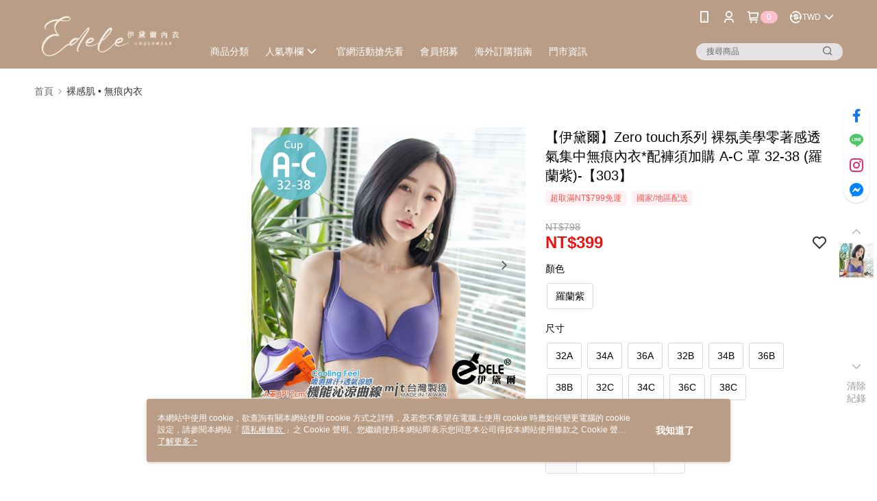

--- FILE ---
content_type: text/css
request_url: https://cms-static.cdn.91app.com/theme/723/css/cmsTheme_f7191600-0b98-414b-bc96-75d4814d0310_1769498984995.css?v=020190828
body_size: 362
content:
.cms-badge{color:#fff;background:#fcbfce}.cms-header{background:#b99d86}.cms-nav{color:#fff}.cms-logo{background-image:url(https://cms-static.cdn.91app.com/images/original/723/f965748c-53bc-42fd-91eb-ad7fb1b4b2bd-1738660266-3vba0vdr0w_d.png)}.cms-linkColor{color:#428bca !important}.cms-moneyColor{color:#ec1212 !important}.cms-discountMoneyColor{color:#ec1212 !important}.cms-primaryBtnBgColor{background-color:#f50c0c !important}.cms-primaryBtnTextColor{color:#f8f3f3 !important}.cms-secondBtnBgColor{background-color:#fff !important}.cms-secondBtnTextColor{color:#e70a0a !important}.cms-secondBtnBorderColor{border-color:#e70a0a !important}.cms-primaryHeartBtnBgColor{color:#ff5353 !important}.cms-secondHeartBtnBgColor{color:#333 !important}.cms-generalTagBgColor{background-color:#fff2f2 !important}.cms-generalTagTextColor{color:#ff5353 !important}.cms-emphasisTagBgColor{background-color:#ff5353 !important}.cms-emphasisTagTextColor{color:#fff !important}.cms-keyWordTagTextColor{color:#666 !important}.cms-moneyBgColor{background-color:#ec1212 !important}.cms-moneyBorderColor{border-color:#ec1212 !important}.cms-moneyOutlineColor{outline-color:#ec1212 !important}#progressbar li.active:before{background-color:#ec1212 !important;border-color:#ec1212 !important}.cms-secondBtnBgColor:hover{background-color:#f7f7f7 !important}.cms-primaryBtnBgColor:hover{background-color:#e80a0a !important}.cms-primaryBtnBorderColor{border-color:#f50c0c !important}.cms-primaryQtyBtnTextColor{color:#f50c0c !important}.cms-tagBorderColor{border-color:#fff2f2 !important}.banner-discount-fee{color:#ec1212 !important}.banner-add-to-cart{border-color:#e70a0a !important;color:#e70a0a !important}.cms-main-color{background-color:#b99d86 !important}.cms-sub-color{color:#fff !important}